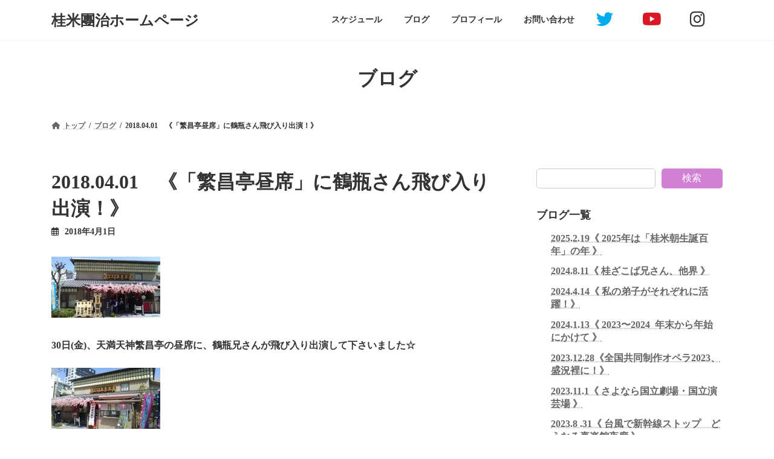

--- FILE ---
content_type: text/html; charset=UTF-8
request_url: https://www.yonedanji.jp/2018-04-01%E3%80%80%E3%80%8A%E3%80%8C%E7%B9%81%E6%98%8C%E4%BA%AD%E6%98%BC%E5%B8%AD%E3%80%8D%E3%81%AB%E9%B6%B4%E7%93%B6%E3%81%95%E3%82%93%E9%A3%9B%E3%81%B3%E5%85%A5%E3%82%8A%E5%87%BA%E6%BC%94%EF%BC%81/
body_size: 69790
content:
<!DOCTYPE html>
<html lang="ja">
<head>
<meta charset="utf-8">
<meta http-equiv="X-UA-Compatible" content="IE=edge">
<meta name="viewport" content="width=device-width, initial-scale=1">

<title>2018.04.01　《「繁昌亭昼席」に鶴瓶さん飛び入り出演！》 | 桂米團治ホームページ</title>
<meta name='robots' content='max-image-preview:large' />
<link rel="alternate" type="application/rss+xml" title="桂米團治ホームページ &raquo; フィード" href="https://www.yonedanji.jp/feed/" />
<link rel="alternate" type="application/rss+xml" title="桂米團治ホームページ &raquo; コメントフィード" href="https://www.yonedanji.jp/comments/feed/" />
<meta name="description" content="30日(金)、天満天神繁昌亭の昼席に、鶴瓶兄さんが飛び入り出演して下さいました☆というのも、今週の繁昌亭昼席は「桂三金、三題噺ウィーク」という趣向で連日お客様が多数お見えになっているのですが、29日(木)の終演後、私がスタッフに「明日も大入かな？」と訊いたところ、「今のところ、30枚しか売れてません」という答えが返ってきたのです。「えっ、なんで？」と、吃驚仰天！色々と訊いたところ、毎年お花見の時期…殊に、年度変わりの頃は来場者数が減るのが通例なのだとか。しかし「前日まで沢山入" /><script type="text/javascript">
window._wpemojiSettings = {"baseUrl":"https:\/\/s.w.org\/images\/core\/emoji\/14.0.0\/72x72\/","ext":".png","svgUrl":"https:\/\/s.w.org\/images\/core\/emoji\/14.0.0\/svg\/","svgExt":".svg","source":{"concatemoji":"https:\/\/www.yonedanji.jp\/wp-includes\/js\/wp-emoji-release.min.js?ver=6.1.9"}};
/*! This file is auto-generated */
!function(e,a,t){var n,r,o,i=a.createElement("canvas"),p=i.getContext&&i.getContext("2d");function s(e,t){var a=String.fromCharCode,e=(p.clearRect(0,0,i.width,i.height),p.fillText(a.apply(this,e),0,0),i.toDataURL());return p.clearRect(0,0,i.width,i.height),p.fillText(a.apply(this,t),0,0),e===i.toDataURL()}function c(e){var t=a.createElement("script");t.src=e,t.defer=t.type="text/javascript",a.getElementsByTagName("head")[0].appendChild(t)}for(o=Array("flag","emoji"),t.supports={everything:!0,everythingExceptFlag:!0},r=0;r<o.length;r++)t.supports[o[r]]=function(e){if(p&&p.fillText)switch(p.textBaseline="top",p.font="600 32px Arial",e){case"flag":return s([127987,65039,8205,9895,65039],[127987,65039,8203,9895,65039])?!1:!s([55356,56826,55356,56819],[55356,56826,8203,55356,56819])&&!s([55356,57332,56128,56423,56128,56418,56128,56421,56128,56430,56128,56423,56128,56447],[55356,57332,8203,56128,56423,8203,56128,56418,8203,56128,56421,8203,56128,56430,8203,56128,56423,8203,56128,56447]);case"emoji":return!s([129777,127995,8205,129778,127999],[129777,127995,8203,129778,127999])}return!1}(o[r]),t.supports.everything=t.supports.everything&&t.supports[o[r]],"flag"!==o[r]&&(t.supports.everythingExceptFlag=t.supports.everythingExceptFlag&&t.supports[o[r]]);t.supports.everythingExceptFlag=t.supports.everythingExceptFlag&&!t.supports.flag,t.DOMReady=!1,t.readyCallback=function(){t.DOMReady=!0},t.supports.everything||(n=function(){t.readyCallback()},a.addEventListener?(a.addEventListener("DOMContentLoaded",n,!1),e.addEventListener("load",n,!1)):(e.attachEvent("onload",n),a.attachEvent("onreadystatechange",function(){"complete"===a.readyState&&t.readyCallback()})),(e=t.source||{}).concatemoji?c(e.concatemoji):e.wpemoji&&e.twemoji&&(c(e.twemoji),c(e.wpemoji)))}(window,document,window._wpemojiSettings);
</script>
<style type="text/css">
img.wp-smiley,
img.emoji {
	display: inline !important;
	border: none !important;
	box-shadow: none !important;
	height: 1em !important;
	width: 1em !important;
	margin: 0 0.07em !important;
	vertical-align: -0.1em !important;
	background: none !important;
	padding: 0 !important;
}
</style>
	<link rel='stylesheet' id='eo-leaflet.js-css' href='https://www.yonedanji.jp/wp-content/plugins/event-organiser/lib/leaflet/leaflet.min.css?ver=1.4.0' type='text/css' media='all' />
<style id='eo-leaflet.js-inline-css' type='text/css'>
.leaflet-popup-close-button{box-shadow:none!important;}
</style>
<link rel='stylesheet' id='vkExUnit_common_style-css' href='https://www.yonedanji.jp/wp-content/plugins/vk-all-in-one-expansion-unit/assets/css/vkExUnit_style.css?ver=9.84.2.0' type='text/css' media='all' />
<style id='vkExUnit_common_style-inline-css' type='text/css'>
:root {--ver_page_top_button_url:url(https://www.yonedanji.jp/wp-content/plugins/vk-all-in-one-expansion-unit/assets/images/to-top-btn-icon.svg);}@font-face {font-weight: normal;font-style: normal;font-family: "vk_sns";src: url("https://www.yonedanji.jp/wp-content/plugins/vk-all-in-one-expansion-unit/inc/sns/icons/fonts/vk_sns.eot?-bq20cj");src: url("https://www.yonedanji.jp/wp-content/plugins/vk-all-in-one-expansion-unit/inc/sns/icons/fonts/vk_sns.eot?#iefix-bq20cj") format("embedded-opentype"),url("https://www.yonedanji.jp/wp-content/plugins/vk-all-in-one-expansion-unit/inc/sns/icons/fonts/vk_sns.woff?-bq20cj") format("woff"),url("https://www.yonedanji.jp/wp-content/plugins/vk-all-in-one-expansion-unit/inc/sns/icons/fonts/vk_sns.ttf?-bq20cj") format("truetype"),url("https://www.yonedanji.jp/wp-content/plugins/vk-all-in-one-expansion-unit/inc/sns/icons/fonts/vk_sns.svg?-bq20cj#vk_sns") format("svg");}
</style>
<link rel='stylesheet' id='wp-block-library-css' href='https://www.yonedanji.jp/wp-includes/css/dist/block-library/style.min.css?ver=6.1.9' type='text/css' media='all' />
<style id='wp-block-library-inline-css' type='text/css'>
.vk-cols--reverse{flex-direction:row-reverse}.vk-cols--hasbtn{margin-bottom:0}.vk-cols--hasbtn>.row>.vk_gridColumn_item,.vk-cols--hasbtn>.wp-block-column{position:relative;padding-bottom:3em;margin-bottom:var(--vk-margin-block-bottom)}.vk-cols--hasbtn>.row>.vk_gridColumn_item>.wp-block-buttons,.vk-cols--hasbtn>.row>.vk_gridColumn_item>.vk_button,.vk-cols--hasbtn>.wp-block-column>.wp-block-buttons,.vk-cols--hasbtn>.wp-block-column>.vk_button{position:absolute;bottom:0;width:100%}.vk-cols--fit.wp-block-columns{gap:0}.vk-cols--fit.wp-block-columns,.vk-cols--fit.wp-block-columns:not(.is-not-stacked-on-mobile){margin-top:0;margin-bottom:0;justify-content:space-between}.vk-cols--fit.wp-block-columns>.wp-block-column *:last-child,.vk-cols--fit.wp-block-columns:not(.is-not-stacked-on-mobile)>.wp-block-column *:last-child{margin-bottom:0}.vk-cols--fit.wp-block-columns>.wp-block-column>.wp-block-cover,.vk-cols--fit.wp-block-columns:not(.is-not-stacked-on-mobile)>.wp-block-column>.wp-block-cover{margin-top:0}.vk-cols--fit.wp-block-columns.has-background,.vk-cols--fit.wp-block-columns:not(.is-not-stacked-on-mobile).has-background{padding:0}@media(max-width: 599px){.vk-cols--fit.wp-block-columns:not(.has-background)>.wp-block-column:not(.has-background),.vk-cols--fit.wp-block-columns:not(.is-not-stacked-on-mobile):not(.has-background)>.wp-block-column:not(.has-background){padding-left:0 !important;padding-right:0 !important}}@media(min-width: 782px){.vk-cols--fit.wp-block-columns .block-editor-block-list__block.wp-block-column:not(:first-child),.vk-cols--fit.wp-block-columns>.wp-block-column:not(:first-child),.vk-cols--fit.wp-block-columns:not(.is-not-stacked-on-mobile) .block-editor-block-list__block.wp-block-column:not(:first-child),.vk-cols--fit.wp-block-columns:not(.is-not-stacked-on-mobile)>.wp-block-column:not(:first-child){margin-left:0}}@media(min-width: 600px)and (max-width: 781px){.vk-cols--fit.wp-block-columns .wp-block-column:nth-child(2n),.vk-cols--fit.wp-block-columns:not(.is-not-stacked-on-mobile) .wp-block-column:nth-child(2n){margin-left:0}.vk-cols--fit.wp-block-columns .wp-block-column:not(:only-child),.vk-cols--fit.wp-block-columns:not(.is-not-stacked-on-mobile) .wp-block-column:not(:only-child){flex-basis:50% !important}}.vk-cols--fit--gap1.wp-block-columns{gap:1px}@media(min-width: 600px)and (max-width: 781px){.vk-cols--fit--gap1.wp-block-columns .wp-block-column:not(:only-child){flex-basis:calc(50% - 1px) !important}}.vk-cols--fit.vk-cols--grid>.block-editor-block-list__block,.vk-cols--fit.vk-cols--grid>.wp-block-column,.vk-cols--fit.vk-cols--grid:not(.is-not-stacked-on-mobile)>.block-editor-block-list__block,.vk-cols--fit.vk-cols--grid:not(.is-not-stacked-on-mobile)>.wp-block-column{flex-basis:50%;box-sizing:border-box}@media(max-width: 599px){.vk-cols--fit.vk-cols--grid.vk-cols--grid--alignfull>.wp-block-column:nth-child(2)>.wp-block-cover,.vk-cols--fit.vk-cols--grid:not(.is-not-stacked-on-mobile).vk-cols--grid--alignfull>.wp-block-column:nth-child(2)>.wp-block-cover{width:100vw;margin-right:calc((100% - 100vw)/2);margin-left:calc((100% - 100vw)/2)}}@media(min-width: 600px){.vk-cols--fit.vk-cols--grid.vk-cols--grid--alignfull>.wp-block-column:nth-child(2)>.wp-block-cover,.vk-cols--fit.vk-cols--grid:not(.is-not-stacked-on-mobile).vk-cols--grid--alignfull>.wp-block-column:nth-child(2)>.wp-block-cover{margin-right:calc(100% - 50vw);width:50vw}}@media(min-width: 600px){.vk-cols--fit.vk-cols--grid.vk-cols--grid--alignfull.vk-cols--reverse>.wp-block-column,.vk-cols--fit.vk-cols--grid:not(.is-not-stacked-on-mobile).vk-cols--grid--alignfull.vk-cols--reverse>.wp-block-column{margin-left:0;margin-right:0}.vk-cols--fit.vk-cols--grid.vk-cols--grid--alignfull.vk-cols--reverse>.wp-block-column:nth-child(2)>.wp-block-cover,.vk-cols--fit.vk-cols--grid:not(.is-not-stacked-on-mobile).vk-cols--grid--alignfull.vk-cols--reverse>.wp-block-column:nth-child(2)>.wp-block-cover{margin-left:calc(100% - 50vw)}}.vk-cols--menu h2,.vk-cols--menu h3,.vk-cols--menu h4,.vk-cols--menu h5{margin-bottom:.2em;text-shadow:#000 0 0 10px}.vk-cols--menu h2:first-child,.vk-cols--menu h3:first-child,.vk-cols--menu h4:first-child,.vk-cols--menu h5:first-child{margin-top:0}.vk-cols--menu p{margin-bottom:1rem;text-shadow:#000 0 0 10px}.vk-cols--menu .wp-block-cover__inner-container:last-child{margin-bottom:0}.vk-cols--fitbnrs .wp-block-column .wp-block-cover:hover img{filter:unset}.vk-cols--fitbnrs .wp-block-column .wp-block-cover:hover{background-color:unset}.vk-cols--fitbnrs .wp-block-column .wp-block-cover:hover .wp-block-cover__image-background{filter:unset !important}.vk-cols--fitbnrs .wp-block-cover__inner-container{position:absolute;height:100%;width:100%}.vk-cols--fitbnrs .vk_button{height:100%;margin:0}.vk-cols--fitbnrs .vk_button .vk_button_btn,.vk-cols--fitbnrs .vk_button .btn{height:100%;width:100%;border:none;box-shadow:none;background-color:unset !important;transition:unset}.vk-cols--fitbnrs .vk_button .vk_button_btn:hover,.vk-cols--fitbnrs .vk_button .btn:hover{transition:unset}.vk-cols--fitbnrs .vk_button .vk_button_btn:after,.vk-cols--fitbnrs .vk_button .btn:after{border:none}.vk-cols--fitbnrs .vk_button .vk_button_link_txt{width:100%;position:absolute;top:50%;left:50%;transform:translateY(-50%) translateX(-50%);font-size:2rem;text-shadow:#000 0 0 10px}.vk-cols--fitbnrs .vk_button .vk_button_link_subCaption{width:100%;position:absolute;top:calc(50% + 2.2em);left:50%;transform:translateY(-50%) translateX(-50%);text-shadow:#000 0 0 10px}@media(min-width: 992px){.vk-cols--media.wp-block-columns{gap:3rem}}.vk-fit-map iframe{position:relative;margin-bottom:0;display:block;max-height:400px;width:100vw}.vk-fit-map.alignfull div[class*=__inner-container],.vk-fit-map.alignwide div[class*=__inner-container]{max-width:100%}:root{--vk-color-th-bg-bright: rgba( 0, 0, 0, 0.05 )}.vk-table--th--width25 :where(tr>*:first-child){width:25%}.vk-table--th--width30 :where(tr>*:first-child){width:30%}.vk-table--th--width35 :where(tr>*:first-child){width:35%}.vk-table--th--width40 :where(tr>*:first-child){width:40%}.vk-table--th--bg-bright :where(tr>*:first-child){background-color:var(--vk-color-th-bg-bright)}@media(max-width: 599px){.vk-table--mobile-block :is(th,td){width:100%;display:block;border-top:none}}.vk-table--width--th25 :where(tr>*:first-child){width:25%}.vk-table--width--th30 :where(tr>*:first-child){width:30%}.vk-table--width--th35 :where(tr>*:first-child){width:35%}.vk-table--width--th40 :where(tr>*:first-child){width:40%}.no-margin{margin:0}@media(max-width: 599px){.wp-block-image.vk-aligncenter--mobile>.alignright{float:none;margin-left:auto;margin-right:auto}.vk-no-padding-horizontal--mobile{padding-left:0 !important;padding-right:0 !important}}
/* VK Color Palettes */:root{ --wp--preset--color--vk-color-primary:#d081d3}/* --vk-color-primary is deprecated. */:root{ --vk-color-primary: var(--wp--preset--color--vk-color-primary);}:root{ --wp--preset--color--vk-color-primary-dark:#a667a8}/* --vk-color-primary-dark is deprecated. */:root{ --vk-color-primary-dark: var(--wp--preset--color--vk-color-primary-dark);}:root{ --wp--preset--color--vk-color-primary-vivid:#e48de8}/* --vk-color-primary-vivid is deprecated. */:root{ --vk-color-primary-vivid: var(--wp--preset--color--vk-color-primary-vivid);}:root{ --wp--preset--color--vk-color-custom-1:#d081d3}/* --vk-color-custom-1 is deprecated. */:root{ --vk-color-custom-1: var(--wp--preset--color--vk-color-custom-1);}
</style>
<link rel='stylesheet' id='classic-theme-styles-css' href='https://www.yonedanji.jp/wp-includes/css/classic-themes.min.css?ver=1' type='text/css' media='all' />
<style id='global-styles-inline-css' type='text/css'>
body{--wp--preset--color--black: #000000;--wp--preset--color--cyan-bluish-gray: #abb8c3;--wp--preset--color--white: #ffffff;--wp--preset--color--pale-pink: #f78da7;--wp--preset--color--vivid-red: #cf2e2e;--wp--preset--color--luminous-vivid-orange: #ff6900;--wp--preset--color--luminous-vivid-amber: #fcb900;--wp--preset--color--light-green-cyan: #7bdcb5;--wp--preset--color--vivid-green-cyan: #00d084;--wp--preset--color--pale-cyan-blue: #8ed1fc;--wp--preset--color--vivid-cyan-blue: #0693e3;--wp--preset--color--vivid-purple: #9b51e0;--wp--preset--color--vk-color-primary: #d081d3;--wp--preset--color--vk-color-primary-dark: #a667a8;--wp--preset--color--vk-color-primary-vivid: #e48de8;--wp--preset--color--vk-color-custom-1: #d081d3;--wp--preset--gradient--vivid-cyan-blue-to-vivid-purple: linear-gradient(135deg,rgba(6,147,227,1) 0%,rgb(155,81,224) 100%);--wp--preset--gradient--light-green-cyan-to-vivid-green-cyan: linear-gradient(135deg,rgb(122,220,180) 0%,rgb(0,208,130) 100%);--wp--preset--gradient--luminous-vivid-amber-to-luminous-vivid-orange: linear-gradient(135deg,rgba(252,185,0,1) 0%,rgba(255,105,0,1) 100%);--wp--preset--gradient--luminous-vivid-orange-to-vivid-red: linear-gradient(135deg,rgba(255,105,0,1) 0%,rgb(207,46,46) 100%);--wp--preset--gradient--very-light-gray-to-cyan-bluish-gray: linear-gradient(135deg,rgb(238,238,238) 0%,rgb(169,184,195) 100%);--wp--preset--gradient--cool-to-warm-spectrum: linear-gradient(135deg,rgb(74,234,220) 0%,rgb(151,120,209) 20%,rgb(207,42,186) 40%,rgb(238,44,130) 60%,rgb(251,105,98) 80%,rgb(254,248,76) 100%);--wp--preset--gradient--blush-light-purple: linear-gradient(135deg,rgb(255,206,236) 0%,rgb(152,150,240) 100%);--wp--preset--gradient--blush-bordeaux: linear-gradient(135deg,rgb(254,205,165) 0%,rgb(254,45,45) 50%,rgb(107,0,62) 100%);--wp--preset--gradient--luminous-dusk: linear-gradient(135deg,rgb(255,203,112) 0%,rgb(199,81,192) 50%,rgb(65,88,208) 100%);--wp--preset--gradient--pale-ocean: linear-gradient(135deg,rgb(255,245,203) 0%,rgb(182,227,212) 50%,rgb(51,167,181) 100%);--wp--preset--gradient--electric-grass: linear-gradient(135deg,rgb(202,248,128) 0%,rgb(113,206,126) 100%);--wp--preset--gradient--midnight: linear-gradient(135deg,rgb(2,3,129) 0%,rgb(40,116,252) 100%);--wp--preset--gradient--vivid-green-cyan-to-vivid-cyan-blue: linear-gradient(135deg,rgba(0,208,132,1) 0%,rgba(6,147,227,1) 100%);--wp--preset--duotone--dark-grayscale: url('#wp-duotone-dark-grayscale');--wp--preset--duotone--grayscale: url('#wp-duotone-grayscale');--wp--preset--duotone--purple-yellow: url('#wp-duotone-purple-yellow');--wp--preset--duotone--blue-red: url('#wp-duotone-blue-red');--wp--preset--duotone--midnight: url('#wp-duotone-midnight');--wp--preset--duotone--magenta-yellow: url('#wp-duotone-magenta-yellow');--wp--preset--duotone--purple-green: url('#wp-duotone-purple-green');--wp--preset--duotone--blue-orange: url('#wp-duotone-blue-orange');--wp--preset--font-size--small: 14px;--wp--preset--font-size--medium: 20px;--wp--preset--font-size--large: 24px;--wp--preset--font-size--x-large: 42px;--wp--preset--font-size--regular: 16px;--wp--preset--font-size--huge: 36px;--wp--preset--spacing--20: 0.44rem;--wp--preset--spacing--30: 0.67rem;--wp--preset--spacing--40: 1rem;--wp--preset--spacing--50: 1.5rem;--wp--preset--spacing--60: 2.25rem;--wp--preset--spacing--70: 3.38rem;--wp--preset--spacing--80: 5.06rem;}:where(.is-layout-flex){gap: 0.5em;}body .is-layout-flow > .alignleft{float: left;margin-inline-start: 0;margin-inline-end: 2em;}body .is-layout-flow > .alignright{float: right;margin-inline-start: 2em;margin-inline-end: 0;}body .is-layout-flow > .aligncenter{margin-left: auto !important;margin-right: auto !important;}body .is-layout-constrained > .alignleft{float: left;margin-inline-start: 0;margin-inline-end: 2em;}body .is-layout-constrained > .alignright{float: right;margin-inline-start: 2em;margin-inline-end: 0;}body .is-layout-constrained > .aligncenter{margin-left: auto !important;margin-right: auto !important;}body .is-layout-constrained > :where(:not(.alignleft):not(.alignright):not(.alignfull)){max-width: var(--wp--style--global--content-size);margin-left: auto !important;margin-right: auto !important;}body .is-layout-constrained > .alignwide{max-width: var(--wp--style--global--wide-size);}body .is-layout-flex{display: flex;}body .is-layout-flex{flex-wrap: wrap;align-items: center;}body .is-layout-flex > *{margin: 0;}:where(.wp-block-columns.is-layout-flex){gap: 2em;}.has-black-color{color: var(--wp--preset--color--black) !important;}.has-cyan-bluish-gray-color{color: var(--wp--preset--color--cyan-bluish-gray) !important;}.has-white-color{color: var(--wp--preset--color--white) !important;}.has-pale-pink-color{color: var(--wp--preset--color--pale-pink) !important;}.has-vivid-red-color{color: var(--wp--preset--color--vivid-red) !important;}.has-luminous-vivid-orange-color{color: var(--wp--preset--color--luminous-vivid-orange) !important;}.has-luminous-vivid-amber-color{color: var(--wp--preset--color--luminous-vivid-amber) !important;}.has-light-green-cyan-color{color: var(--wp--preset--color--light-green-cyan) !important;}.has-vivid-green-cyan-color{color: var(--wp--preset--color--vivid-green-cyan) !important;}.has-pale-cyan-blue-color{color: var(--wp--preset--color--pale-cyan-blue) !important;}.has-vivid-cyan-blue-color{color: var(--wp--preset--color--vivid-cyan-blue) !important;}.has-vivid-purple-color{color: var(--wp--preset--color--vivid-purple) !important;}.has-vk-color-primary-color{color: var(--wp--preset--color--vk-color-primary) !important;}.has-vk-color-primary-dark-color{color: var(--wp--preset--color--vk-color-primary-dark) !important;}.has-vk-color-primary-vivid-color{color: var(--wp--preset--color--vk-color-primary-vivid) !important;}.has-vk-color-custom-1-color{color: var(--wp--preset--color--vk-color-custom-1) !important;}.has-black-background-color{background-color: var(--wp--preset--color--black) !important;}.has-cyan-bluish-gray-background-color{background-color: var(--wp--preset--color--cyan-bluish-gray) !important;}.has-white-background-color{background-color: var(--wp--preset--color--white) !important;}.has-pale-pink-background-color{background-color: var(--wp--preset--color--pale-pink) !important;}.has-vivid-red-background-color{background-color: var(--wp--preset--color--vivid-red) !important;}.has-luminous-vivid-orange-background-color{background-color: var(--wp--preset--color--luminous-vivid-orange) !important;}.has-luminous-vivid-amber-background-color{background-color: var(--wp--preset--color--luminous-vivid-amber) !important;}.has-light-green-cyan-background-color{background-color: var(--wp--preset--color--light-green-cyan) !important;}.has-vivid-green-cyan-background-color{background-color: var(--wp--preset--color--vivid-green-cyan) !important;}.has-pale-cyan-blue-background-color{background-color: var(--wp--preset--color--pale-cyan-blue) !important;}.has-vivid-cyan-blue-background-color{background-color: var(--wp--preset--color--vivid-cyan-blue) !important;}.has-vivid-purple-background-color{background-color: var(--wp--preset--color--vivid-purple) !important;}.has-vk-color-primary-background-color{background-color: var(--wp--preset--color--vk-color-primary) !important;}.has-vk-color-primary-dark-background-color{background-color: var(--wp--preset--color--vk-color-primary-dark) !important;}.has-vk-color-primary-vivid-background-color{background-color: var(--wp--preset--color--vk-color-primary-vivid) !important;}.has-vk-color-custom-1-background-color{background-color: var(--wp--preset--color--vk-color-custom-1) !important;}.has-black-border-color{border-color: var(--wp--preset--color--black) !important;}.has-cyan-bluish-gray-border-color{border-color: var(--wp--preset--color--cyan-bluish-gray) !important;}.has-white-border-color{border-color: var(--wp--preset--color--white) !important;}.has-pale-pink-border-color{border-color: var(--wp--preset--color--pale-pink) !important;}.has-vivid-red-border-color{border-color: var(--wp--preset--color--vivid-red) !important;}.has-luminous-vivid-orange-border-color{border-color: var(--wp--preset--color--luminous-vivid-orange) !important;}.has-luminous-vivid-amber-border-color{border-color: var(--wp--preset--color--luminous-vivid-amber) !important;}.has-light-green-cyan-border-color{border-color: var(--wp--preset--color--light-green-cyan) !important;}.has-vivid-green-cyan-border-color{border-color: var(--wp--preset--color--vivid-green-cyan) !important;}.has-pale-cyan-blue-border-color{border-color: var(--wp--preset--color--pale-cyan-blue) !important;}.has-vivid-cyan-blue-border-color{border-color: var(--wp--preset--color--vivid-cyan-blue) !important;}.has-vivid-purple-border-color{border-color: var(--wp--preset--color--vivid-purple) !important;}.has-vk-color-primary-border-color{border-color: var(--wp--preset--color--vk-color-primary) !important;}.has-vk-color-primary-dark-border-color{border-color: var(--wp--preset--color--vk-color-primary-dark) !important;}.has-vk-color-primary-vivid-border-color{border-color: var(--wp--preset--color--vk-color-primary-vivid) !important;}.has-vk-color-custom-1-border-color{border-color: var(--wp--preset--color--vk-color-custom-1) !important;}.has-vivid-cyan-blue-to-vivid-purple-gradient-background{background: var(--wp--preset--gradient--vivid-cyan-blue-to-vivid-purple) !important;}.has-light-green-cyan-to-vivid-green-cyan-gradient-background{background: var(--wp--preset--gradient--light-green-cyan-to-vivid-green-cyan) !important;}.has-luminous-vivid-amber-to-luminous-vivid-orange-gradient-background{background: var(--wp--preset--gradient--luminous-vivid-amber-to-luminous-vivid-orange) !important;}.has-luminous-vivid-orange-to-vivid-red-gradient-background{background: var(--wp--preset--gradient--luminous-vivid-orange-to-vivid-red) !important;}.has-very-light-gray-to-cyan-bluish-gray-gradient-background{background: var(--wp--preset--gradient--very-light-gray-to-cyan-bluish-gray) !important;}.has-cool-to-warm-spectrum-gradient-background{background: var(--wp--preset--gradient--cool-to-warm-spectrum) !important;}.has-blush-light-purple-gradient-background{background: var(--wp--preset--gradient--blush-light-purple) !important;}.has-blush-bordeaux-gradient-background{background: var(--wp--preset--gradient--blush-bordeaux) !important;}.has-luminous-dusk-gradient-background{background: var(--wp--preset--gradient--luminous-dusk) !important;}.has-pale-ocean-gradient-background{background: var(--wp--preset--gradient--pale-ocean) !important;}.has-electric-grass-gradient-background{background: var(--wp--preset--gradient--electric-grass) !important;}.has-midnight-gradient-background{background: var(--wp--preset--gradient--midnight) !important;}.has-small-font-size{font-size: var(--wp--preset--font-size--small) !important;}.has-medium-font-size{font-size: var(--wp--preset--font-size--medium) !important;}.has-large-font-size{font-size: var(--wp--preset--font-size--large) !important;}.has-x-large-font-size{font-size: var(--wp--preset--font-size--x-large) !important;}
.wp-block-navigation a:where(:not(.wp-element-button)){color: inherit;}
:where(.wp-block-columns.is-layout-flex){gap: 2em;}
.wp-block-pullquote{font-size: 1.5em;line-height: 1.6;}
</style>
<link rel='stylesheet' id='contact-form-7-css' href='https://www.yonedanji.jp/wp-content/plugins/contact-form-7/includes/css/styles.css?ver=5.7' type='text/css' media='all' />
<link rel='stylesheet' id='veu-cta-css' href='https://www.yonedanji.jp/wp-content/plugins/vk-all-in-one-expansion-unit/inc/call-to-action/package/css/style.css?ver=9.84.2.0' type='text/css' media='all' />
<link rel='stylesheet' id='vk-swiper-style-css' href='https://www.yonedanji.jp/wp-content/plugins/vk-blocks/inc/vk-swiper/package/assets/css/swiper-bundle.min.css?ver=6.8.0' type='text/css' media='all' />
<link rel='stylesheet' id='lightning-common-style-css' href='https://www.yonedanji.jp/wp-content/themes/lightning/_g3/assets/css/style.css?ver=15.2.1' type='text/css' media='all' />
<style id='lightning-common-style-inline-css' type='text/css'>
/* Lightning */:root {--vk-color-primary:#d081d3;--vk-color-primary-dark:#a667a8;--vk-color-primary-vivid:#e48de8;--g_nav_main_acc_icon_open_url:url(https://www.yonedanji.jp/wp-content/themes/lightning/_g3/inc/vk-mobile-nav/package/images/vk-menu-acc-icon-open-black.svg);--g_nav_main_acc_icon_close_url: url(https://www.yonedanji.jp/wp-content/themes/lightning/_g3/inc/vk-mobile-nav/package/images/vk-menu-close-black.svg);--g_nav_sub_acc_icon_open_url: url(https://www.yonedanji.jp/wp-content/themes/lightning/_g3/inc/vk-mobile-nav/package/images/vk-menu-acc-icon-open-white.svg);--g_nav_sub_acc_icon_close_url: url(https://www.yonedanji.jp/wp-content/themes/lightning/_g3/inc/vk-mobile-nav/package/images/vk-menu-close-white.svg);}
html{scroll-padding-top:var(--vk-size-admin-bar);}
/* vk-mobile-nav */:root {--vk-mobile-nav-menu-btn-bg-src: url("https://www.yonedanji.jp/wp-content/themes/lightning/_g3/inc/vk-mobile-nav/package/images/vk-menu-btn-black.svg");--vk-mobile-nav-menu-btn-close-bg-src: url("https://www.yonedanji.jp/wp-content/themes/lightning/_g3/inc/vk-mobile-nav/package/images/vk-menu-close-black.svg");--vk-menu-acc-icon-open-black-bg-src: url("https://www.yonedanji.jp/wp-content/themes/lightning/_g3/inc/vk-mobile-nav/package/images/vk-menu-acc-icon-open-black.svg");--vk-menu-acc-icon-open-white-bg-src: url("https://www.yonedanji.jp/wp-content/themes/lightning/_g3/inc/vk-mobile-nav/package/images/vk-menu-acc-icon-open-white.svg");--vk-menu-acc-icon-close-black-bg-src: url("https://www.yonedanji.jp/wp-content/themes/lightning/_g3/inc/vk-mobile-nav/package/images/vk-menu-close-black.svg");--vk-menu-acc-icon-close-white-bg-src: url("https://www.yonedanji.jp/wp-content/themes/lightning/_g3/inc/vk-mobile-nav/package/images/vk-menu-close-white.svg");}
</style>
<link rel='stylesheet' id='lightning-design-style-css' href='https://www.yonedanji.jp/wp-content/themes/lightning/_g3/design-skin/plain/css/style.css?ver=15.2.1' type='text/css' media='all' />
<style id='lightning-design-style-inline-css' type='text/css'>
.tagcloud a:before { font-family: "Font Awesome 5 Free";content: "\f02b";font-weight: bold; }
</style>
<link rel='stylesheet' id='vk-blog-card-css' href='https://www.yonedanji.jp/wp-content/themes/lightning/_g3/inc/vk-wp-oembed-blog-card/package/css/blog-card.css?ver=6.1.9' type='text/css' media='all' />
<link rel='stylesheet' id='vk-blocks-build-css-css' href='https://www.yonedanji.jp/wp-content/plugins/vk-blocks/build/block-build.css?ver=1.47.1.0' type='text/css' media='all' />
<style id='vk-blocks-build-css-inline-css' type='text/css'>
:root {--vk_flow-arrow: url(https://www.yonedanji.jp/wp-content/plugins/vk-blocks/inc/vk-blocks/images/arrow_bottom.svg);--vk_image-mask-wave01: url(https://www.yonedanji.jp/wp-content/plugins/vk-blocks/inc/vk-blocks/images/wave01.svg);--vk_image-mask-wave02: url(https://www.yonedanji.jp/wp-content/plugins/vk-blocks/inc/vk-blocks/images/wave02.svg);--vk_image-mask-wave03: url(https://www.yonedanji.jp/wp-content/plugins/vk-blocks/inc/vk-blocks/images/wave03.svg);--vk_image-mask-wave04: url(https://www.yonedanji.jp/wp-content/plugins/vk-blocks/inc/vk-blocks/images/wave04.svg);}

	:root {

		--vk-balloon-border-width:1px;

		--vk-balloon-speech-offset:-12px;
	}
	
</style>
<link rel='stylesheet' id='lightning-theme-style-css' href='https://www.yonedanji.jp/wp-content/themes/lightning/style.css?ver=15.2.1' type='text/css' media='all' />
<link rel='stylesheet' id='vk-font-awesome-css' href='https://www.yonedanji.jp/wp-content/themes/lightning/vendor/vektor-inc/font-awesome-versions/src/versions/6/css/all.min.css?ver=6.1.0' type='text/css' media='all' />
<link rel="https://api.w.org/" href="https://www.yonedanji.jp/wp-json/" /><link rel="alternate" type="application/json" href="https://www.yonedanji.jp/wp-json/wp/v2/posts/23446" /><link rel="EditURI" type="application/rsd+xml" title="RSD" href="https://www.yonedanji.jp/xmlrpc.php?rsd" />
<link rel="wlwmanifest" type="application/wlwmanifest+xml" href="https://www.yonedanji.jp/wp-includes/wlwmanifest.xml" />
<meta name="generator" content="WordPress 6.1.9" />
<link rel="canonical" href="https://www.yonedanji.jp/2018-04-01%e3%80%80%e3%80%8a%e3%80%8c%e7%b9%81%e6%98%8c%e4%ba%ad%e6%98%bc%e5%b8%ad%e3%80%8d%e3%81%ab%e9%b6%b4%e7%93%b6%e3%81%95%e3%82%93%e9%a3%9b%e3%81%b3%e5%85%a5%e3%82%8a%e5%87%ba%e6%bc%94%ef%bc%81/" />
<link rel='shortlink' href='https://www.yonedanji.jp/?p=23446' />
<link rel="alternate" type="application/json+oembed" href="https://www.yonedanji.jp/wp-json/oembed/1.0/embed?url=https%3A%2F%2Fwww.yonedanji.jp%2F2018-04-01%25e3%2580%2580%25e3%2580%258a%25e3%2580%258c%25e7%25b9%2581%25e6%2598%258c%25e4%25ba%25ad%25e6%2598%25bc%25e5%25b8%25ad%25e3%2580%258d%25e3%2581%25ab%25e9%25b6%25b4%25e7%2593%25b6%25e3%2581%2595%25e3%2582%2593%25e9%25a3%259b%25e3%2581%25b3%25e5%2585%25a5%25e3%2582%258a%25e5%2587%25ba%25e6%25bc%2594%25ef%25bc%2581%2F" />
<link rel="alternate" type="text/xml+oembed" href="https://www.yonedanji.jp/wp-json/oembed/1.0/embed?url=https%3A%2F%2Fwww.yonedanji.jp%2F2018-04-01%25e3%2580%2580%25e3%2580%258a%25e3%2580%258c%25e7%25b9%2581%25e6%2598%258c%25e4%25ba%25ad%25e6%2598%25bc%25e5%25b8%25ad%25e3%2580%258d%25e3%2581%25ab%25e9%25b6%25b4%25e7%2593%25b6%25e3%2581%2595%25e3%2582%2593%25e9%25a3%259b%25e3%2581%25b3%25e5%2585%25a5%25e3%2582%258a%25e5%2587%25ba%25e6%25bc%2594%25ef%25bc%2581%2F&#038;format=xml" />
		<style type="text/css" id="wp-custom-css">
			.site-footer-copyright p:nth-child(2) {
    display:none;
}

ul {
  list-style-type: none!important;
}

.entry-meta-item-author { display: none; }

.entry-meta-item-updated { display: none; }		</style>
			<!-- Fonts Plugin CSS - https://fontsplugin.com/ -->
	<style>
		:root {
--font-base: Georgia, Times, Times New Roman, serif;
}
body, #content, .entry-content, .post-content, .page-content, .post-excerpt, .entry-summary, .entry-excerpt, .widget-area, .widget, .sidebar, #sidebar, footer, .footer, #footer, .site-footer {
font-family: Georgia, Times, Times New Roman, serif;
font-style: normal;
font-weight: 700;
 }
	</style>
	<!-- Fonts Plugin CSS -->
	<!-- [ VK All in One Expansion Unit Article Structure Data ] --><script type="application/ld+json">{"@context":"https://schema.org/","@type":"Article","headline":"2018.04.01　《「繁昌亭昼席」に鶴瓶さん飛び入り出演！》","image":false,"datePublished":"2018-04-01T22:44:37+09:00","dateModified":"2018-04-01T22:44:37+09:00","author":{"@type":"organization","name":"米團治","url":"https://www.yonedanji.jp/","sameAs":""}}</script><!-- [ / VK All in One Expansion Unit Article Structure Data ] --></head>
<body data-rsssl=1 class="post-template-default single single-post postid-23446 single-format-standard wp-embed-responsive post-name-2018-04-01%e3%80%80%e3%80%8a%e3%80%8c%e7%b9%81%e6%98%8c%e4%ba%ad%e6%98%bc%e5%b8%ad%e3%80%8d%e3%81%ab%e9%b6%b4%e7%93%b6%e3%81%95%e3%82%93%e9%a3%9b%e3%81%b3%e5%85%a5%e3%82%8a%e5%87%ba%e6%bc%94%ef%bc%81 post-type-post vk-blocks sidebar-fix sidebar-fix-priority-top device-pc fa_v6_css">
<a class="skip-link screen-reader-text" href="#main">コンテンツへスキップ</a>
<a class="skip-link screen-reader-text" href="#vk-mobile-nav">ナビゲーションに移動</a>
<svg xmlns="http://www.w3.org/2000/svg" viewBox="0 0 0 0" width="0" height="0" focusable="false" role="none" style="visibility: hidden; position: absolute; left: -9999px; overflow: hidden;" ><defs><filter id="wp-duotone-dark-grayscale"><feColorMatrix color-interpolation-filters="sRGB" type="matrix" values=" .299 .587 .114 0 0 .299 .587 .114 0 0 .299 .587 .114 0 0 .299 .587 .114 0 0 " /><feComponentTransfer color-interpolation-filters="sRGB" ><feFuncR type="table" tableValues="0 0.49803921568627" /><feFuncG type="table" tableValues="0 0.49803921568627" /><feFuncB type="table" tableValues="0 0.49803921568627" /><feFuncA type="table" tableValues="1 1" /></feComponentTransfer><feComposite in2="SourceGraphic" operator="in" /></filter></defs></svg><svg xmlns="http://www.w3.org/2000/svg" viewBox="0 0 0 0" width="0" height="0" focusable="false" role="none" style="visibility: hidden; position: absolute; left: -9999px; overflow: hidden;" ><defs><filter id="wp-duotone-grayscale"><feColorMatrix color-interpolation-filters="sRGB" type="matrix" values=" .299 .587 .114 0 0 .299 .587 .114 0 0 .299 .587 .114 0 0 .299 .587 .114 0 0 " /><feComponentTransfer color-interpolation-filters="sRGB" ><feFuncR type="table" tableValues="0 1" /><feFuncG type="table" tableValues="0 1" /><feFuncB type="table" tableValues="0 1" /><feFuncA type="table" tableValues="1 1" /></feComponentTransfer><feComposite in2="SourceGraphic" operator="in" /></filter></defs></svg><svg xmlns="http://www.w3.org/2000/svg" viewBox="0 0 0 0" width="0" height="0" focusable="false" role="none" style="visibility: hidden; position: absolute; left: -9999px; overflow: hidden;" ><defs><filter id="wp-duotone-purple-yellow"><feColorMatrix color-interpolation-filters="sRGB" type="matrix" values=" .299 .587 .114 0 0 .299 .587 .114 0 0 .299 .587 .114 0 0 .299 .587 .114 0 0 " /><feComponentTransfer color-interpolation-filters="sRGB" ><feFuncR type="table" tableValues="0.54901960784314 0.98823529411765" /><feFuncG type="table" tableValues="0 1" /><feFuncB type="table" tableValues="0.71764705882353 0.25490196078431" /><feFuncA type="table" tableValues="1 1" /></feComponentTransfer><feComposite in2="SourceGraphic" operator="in" /></filter></defs></svg><svg xmlns="http://www.w3.org/2000/svg" viewBox="0 0 0 0" width="0" height="0" focusable="false" role="none" style="visibility: hidden; position: absolute; left: -9999px; overflow: hidden;" ><defs><filter id="wp-duotone-blue-red"><feColorMatrix color-interpolation-filters="sRGB" type="matrix" values=" .299 .587 .114 0 0 .299 .587 .114 0 0 .299 .587 .114 0 0 .299 .587 .114 0 0 " /><feComponentTransfer color-interpolation-filters="sRGB" ><feFuncR type="table" tableValues="0 1" /><feFuncG type="table" tableValues="0 0.27843137254902" /><feFuncB type="table" tableValues="0.5921568627451 0.27843137254902" /><feFuncA type="table" tableValues="1 1" /></feComponentTransfer><feComposite in2="SourceGraphic" operator="in" /></filter></defs></svg><svg xmlns="http://www.w3.org/2000/svg" viewBox="0 0 0 0" width="0" height="0" focusable="false" role="none" style="visibility: hidden; position: absolute; left: -9999px; overflow: hidden;" ><defs><filter id="wp-duotone-midnight"><feColorMatrix color-interpolation-filters="sRGB" type="matrix" values=" .299 .587 .114 0 0 .299 .587 .114 0 0 .299 .587 .114 0 0 .299 .587 .114 0 0 " /><feComponentTransfer color-interpolation-filters="sRGB" ><feFuncR type="table" tableValues="0 0" /><feFuncG type="table" tableValues="0 0.64705882352941" /><feFuncB type="table" tableValues="0 1" /><feFuncA type="table" tableValues="1 1" /></feComponentTransfer><feComposite in2="SourceGraphic" operator="in" /></filter></defs></svg><svg xmlns="http://www.w3.org/2000/svg" viewBox="0 0 0 0" width="0" height="0" focusable="false" role="none" style="visibility: hidden; position: absolute; left: -9999px; overflow: hidden;" ><defs><filter id="wp-duotone-magenta-yellow"><feColorMatrix color-interpolation-filters="sRGB" type="matrix" values=" .299 .587 .114 0 0 .299 .587 .114 0 0 .299 .587 .114 0 0 .299 .587 .114 0 0 " /><feComponentTransfer color-interpolation-filters="sRGB" ><feFuncR type="table" tableValues="0.78039215686275 1" /><feFuncG type="table" tableValues="0 0.94901960784314" /><feFuncB type="table" tableValues="0.35294117647059 0.47058823529412" /><feFuncA type="table" tableValues="1 1" /></feComponentTransfer><feComposite in2="SourceGraphic" operator="in" /></filter></defs></svg><svg xmlns="http://www.w3.org/2000/svg" viewBox="0 0 0 0" width="0" height="0" focusable="false" role="none" style="visibility: hidden; position: absolute; left: -9999px; overflow: hidden;" ><defs><filter id="wp-duotone-purple-green"><feColorMatrix color-interpolation-filters="sRGB" type="matrix" values=" .299 .587 .114 0 0 .299 .587 .114 0 0 .299 .587 .114 0 0 .299 .587 .114 0 0 " /><feComponentTransfer color-interpolation-filters="sRGB" ><feFuncR type="table" tableValues="0.65098039215686 0.40392156862745" /><feFuncG type="table" tableValues="0 1" /><feFuncB type="table" tableValues="0.44705882352941 0.4" /><feFuncA type="table" tableValues="1 1" /></feComponentTransfer><feComposite in2="SourceGraphic" operator="in" /></filter></defs></svg><svg xmlns="http://www.w3.org/2000/svg" viewBox="0 0 0 0" width="0" height="0" focusable="false" role="none" style="visibility: hidden; position: absolute; left: -9999px; overflow: hidden;" ><defs><filter id="wp-duotone-blue-orange"><feColorMatrix color-interpolation-filters="sRGB" type="matrix" values=" .299 .587 .114 0 0 .299 .587 .114 0 0 .299 .587 .114 0 0 .299 .587 .114 0 0 " /><feComponentTransfer color-interpolation-filters="sRGB" ><feFuncR type="table" tableValues="0.098039215686275 1" /><feFuncG type="table" tableValues="0 0.66274509803922" /><feFuncB type="table" tableValues="0.84705882352941 0.41960784313725" /><feFuncA type="table" tableValues="1 1" /></feComponentTransfer><feComposite in2="SourceGraphic" operator="in" /></filter></defs></svg>
<header id="site-header" class="site-header site-header--layout--nav-float">
		<div id="site-header-container" class="site-header-container container">

				<div class="site-header-logo">
		<a href="https://www.yonedanji.jp/">
			<span>桂米團治ホームページ</span>
		</a>
		</div>

		
		<nav id="global-nav" class="global-nav global-nav--layout--float-right"><ul id="menu-%e3%83%98%e3%83%83%e3%83%80%e3%83%bc" class="menu vk-menu-acc global-nav-list nav"><li id="menu-item-29090" class="menu-item menu-item-type-post_type menu-item-object-page"><a href="https://www.yonedanji.jp/%e3%82%b9%e3%82%b1%e3%82%b8%e3%83%a5%e3%83%bc%e3%83%ab/"><strong class="global-nav-name">スケジュール</strong></a></li>
<li id="menu-item-29059" class="menu-item menu-item-type-post_type menu-item-object-page"><a href="https://www.yonedanji.jp/blog/"><strong class="global-nav-name">ブログ</strong></a></li>
<li id="menu-item-29057" class="menu-item menu-item-type-post_type menu-item-object-page"><a href="https://www.yonedanji.jp/%e3%83%97%e3%83%ad%e3%83%95%e3%82%a3%e3%83%bc%e3%83%ab/"><strong class="global-nav-name">プロフィール</strong></a></li>
<li id="menu-item-29058" class="menu-item menu-item-type-post_type menu-item-object-page"><a href="https://www.yonedanji.jp/contact/"><strong class="global-nav-name">お問い合わせ</strong></a></li>
<li id="menu-item-29060" class="menu-item menu-item-type-custom menu-item-object-custom"><a href="https://twitter.com/yonedanji_k"><strong class="global-nav-name"><i class="fa-brands fa-twitter fa-2x" style="color:#00acee;" ></i></strong></a></li>
<li id="menu-item-29061" class="menu-item menu-item-type-custom menu-item-object-custom"><a href="https://www.youtube.com/channel/UCrVYIKMy9GkbOhPp7DLMbOQ"><strong class="global-nav-name"><i class="fa-brands fa-youtube fa-2x" style="color:#DA1725;"></i></strong></a></li>
<li id="menu-item-29095" class="menu-item menu-item-type-custom menu-item-object-custom"><a href="https://www.instagram.com/katsura_yonedanji_official/"><strong class="global-nav-name"><i class="fa-brands fa-instagram fa-2x"></i></strong></a></li>
</ul></nav>	</div>
	</header>



	<div class="page-header"><div class="page-header-inner container">
<div class="page-header-title">ブログ</div></div></div><!-- [ /.page-header ] -->

	<!-- [ #breadcrumb ] --><div id="breadcrumb" class="breadcrumb"><div class="container"><ol class="breadcrumb-list" itemscope itemtype="https://schema.org/BreadcrumbList"><li class="breadcrumb-list__item breadcrumb-list__item--home" itemprop="itemListElement" itemscope itemtype="http://schema.org/ListItem"><a href="https://www.yonedanji.jp" itemprop="item"><i class="fas fa-fw fa-home"></i><span itemprop="name">トップ</span></a><meta itemprop="position" content="1" /></li><li class="breadcrumb-list__item" itemprop="itemListElement" itemscope itemtype="http://schema.org/ListItem"><a href="https://www.yonedanji.jp/category/blog/" itemprop="item"><span itemprop="name">ブログ</span></a><meta itemprop="position" content="2" /></li><li class="breadcrumb-list__item" itemprop="itemListElement" itemscope itemtype="http://schema.org/ListItem"><span itemprop="name">2018.04.01　《「繁昌亭昼席」に鶴瓶さん飛び入り出演！》</span><meta itemprop="position" content="3" /></li></ol></div></div><!-- [ /#breadcrumb ] -->


<div class="site-body">
		<div class="site-body-container container">

		<div class="main-section main-section--col--two" id="main" role="main">
			
			<article id="post-23446" class="entry entry-full post-23446 post type-post status-publish format-standard has-post-thumbnail hentry category-blog">

	
	
		<header class="entry-header">
			<h1 class="entry-title">
									2018.04.01　《「繁昌亭昼席」に鶴瓶さん飛び入り出演！》							</h1>
			<div class="entry-meta"><span class="entry-meta-item entry-meta-item-date">
			<i class="far fa-calendar-alt"></i>
			<span class="published">2018年4月1日</span>
			</span><span class="entry-meta-item entry-meta-item-updated">
			<i class="fas fa-history"></i>
			<span class="screen-reader-text">最終更新日時 : </span>
			<span class="updated">2018年4月1日</span>
			</span><span class="entry-meta-item entry-meta-item-author">
				<span class="vcard author"><span class="entry-meta-item-author-image"><img alt='' src='https://secure.gravatar.com/avatar/09525e7f1a0bc0c5a20710e2a0935f7e?s=30&#038;d=mm&#038;r=g' class='avatar avatar-30 photo' height='30' width='30' loading='lazy' /></span><span class="fn">米團治</span></span></span></div>		</header>

	
	
	<div class="entry-body">
				<p><a href="https://www.yonedanji.jp/wp-content/uploads/2018/04/2bc14054936c089ae5b3096697e9d7de.jpg"><img decoding="async" class="alignnone size-medium wp-image-23447" src="https://www.yonedanji.jp/wp-content/uploads/2018/04/2bc14054936c089ae5b3096697e9d7de-180x101.jpg" alt="0401①" width="180" height="101" srcset="https://www.yonedanji.jp/wp-content/uploads/2018/04/2bc14054936c089ae5b3096697e9d7de-180x101.jpg 180w, https://www.yonedanji.jp/wp-content/uploads/2018/04/2bc14054936c089ae5b3096697e9d7de-120x67.jpg 120w, https://www.yonedanji.jp/wp-content/uploads/2018/04/2bc14054936c089ae5b3096697e9d7de.jpg 854w" sizes="(max-width: 180px) 100vw, 180px" /></a></p>
<p>30日(金)、天満天神繁昌亭の昼席に、鶴瓶兄さんが飛び入り出演して下さいました☆</p>
<p><a href="https://www.yonedanji.jp/wp-content/uploads/2018/04/ea964ab31100ead9cb57f18d25013bfa.jpg"><img decoding="async" loading="lazy" class="alignnone size-medium wp-image-23448" src="https://www.yonedanji.jp/wp-content/uploads/2018/04/ea964ab31100ead9cb57f18d25013bfa-180x101.jpg" alt="0401②" width="180" height="101" srcset="https://www.yonedanji.jp/wp-content/uploads/2018/04/ea964ab31100ead9cb57f18d25013bfa-180x101.jpg 180w, https://www.yonedanji.jp/wp-content/uploads/2018/04/ea964ab31100ead9cb57f18d25013bfa-120x67.jpg 120w, https://www.yonedanji.jp/wp-content/uploads/2018/04/ea964ab31100ead9cb57f18d25013bfa.jpg 854w" sizes="(max-width: 180px) 100vw, 180px" /></a></p>
<p>というのも、<a href="https://www.yonedanji.jp/?p=23432" target="_blank">今週</a>の繁昌亭昼席は「桂三金、三題噺ウィーク」という趣向で連日お客様が多数お見えになっているのですが、29日(木)の終演後、私がスタッフに「明日も大入かな？」と訊いたところ、「今のところ、30枚しか売れてません」という答えが返ってきたのです。「えっ、なんで？」と、吃驚仰天！</p>
<p><a href="https://www.yonedanji.jp/wp-content/uploads/2018/04/b298eeb2a2d75dc187c31c4822057029.jpg"><img decoding="async" loading="lazy" class="alignnone size-medium wp-image-23449" src="https://www.yonedanji.jp/wp-content/uploads/2018/04/b298eeb2a2d75dc187c31c4822057029-180x101.jpg" alt="0401③" width="180" height="101" srcset="https://www.yonedanji.jp/wp-content/uploads/2018/04/b298eeb2a2d75dc187c31c4822057029-180x101.jpg 180w, https://www.yonedanji.jp/wp-content/uploads/2018/04/b298eeb2a2d75dc187c31c4822057029-120x67.jpg 120w, https://www.yonedanji.jp/wp-content/uploads/2018/04/b298eeb2a2d75dc187c31c4822057029.jpg 854w" sizes="(max-width: 180px) 100vw, 180px" /></a></p>
<p>色々と訊いたところ、毎年お花見の時期…殊に、年度変わりの頃は来場者数が減るのが通例なのだとか。しかし「前日まで沢山入ってたのに…なんで？」と、血迷う私。トリを勤める者としての責任も感じます。「ツイートしてる人は宣伝よろしくね」と言って、帰宅 ───。</p>
<p>不安な気持ちで一夜を過ごした私に、鶴瓶兄さんから電話が入ったのが翌日の午前10時！　「今日、俺、その時間は空いてるし、繁昌亭に出るわ」とのこと。前売り状況の噂をどこかで聞かれたみたい。「わぁ、ありがとうございます。助かります」と、狂喜乱舞。</p>
<p><a href="https://www.yonedanji.jp/wp-content/uploads/2018/04/5d221f482eead5729d01161f9c743268.jpg"><img decoding="async" loading="lazy" class="alignnone size-medium wp-image-23450" src="https://www.yonedanji.jp/wp-content/uploads/2018/04/5d221f482eead5729d01161f9c743268-180x101.jpg" alt="0401④" width="180" height="101" srcset="https://www.yonedanji.jp/wp-content/uploads/2018/04/5d221f482eead5729d01161f9c743268-180x101.jpg 180w, https://www.yonedanji.jp/wp-content/uploads/2018/04/5d221f482eead5729d01161f9c743268-120x67.jpg 120w, https://www.yonedanji.jp/wp-content/uploads/2018/04/5d221f482eead5729d01161f9c743268.jpg 854w" sizes="(max-width: 180px) 100vw, 180px" /></a></p>
<p>かくして、僅か三時間の内にツイートなどで情報が広がり、当日券が百枚以上売れる運びとなりました。</p>
<p>盛り上がったのは言うまでも無いこと！　沢山のご来場、心より感謝申し上げます。</p>
<p><a href="https://www.yonedanji.jp/wp-content/uploads/2018/04/a86561f702683c81947ba9834586737f.jpg"><img decoding="async" loading="lazy" class="alignnone size-thumbnail wp-image-23451" src="https://www.yonedanji.jp/wp-content/uploads/2018/04/a86561f702683c81947ba9834586737f-120x214.jpg" alt="0401⑤" width="120" height="214" srcset="https://www.yonedanji.jp/wp-content/uploads/2018/04/a86561f702683c81947ba9834586737f-120x214.jpg 120w, https://www.yonedanji.jp/wp-content/uploads/2018/04/a86561f702683c81947ba9834586737f-180x320.jpg 180w, https://www.yonedanji.jp/wp-content/uploads/2018/04/a86561f702683c81947ba9834586737f.jpg 480w" sizes="(max-width: 120px) 100vw, 120px" /></a>　<a href="https://www.yonedanji.jp/wp-content/uploads/2018/04/abba8ce7b9d9ec17c39c51f9ab349de6.jpg"><img decoding="async" loading="lazy" class="alignnone size-medium wp-image-23452" src="https://www.yonedanji.jp/wp-content/uploads/2018/04/abba8ce7b9d9ec17c39c51f9ab349de6-180x101.jpg" alt="0401⑥" width="180" height="101" srcset="https://www.yonedanji.jp/wp-content/uploads/2018/04/abba8ce7b9d9ec17c39c51f9ab349de6-180x101.jpg 180w, https://www.yonedanji.jp/wp-content/uploads/2018/04/abba8ce7b9d9ec17c39c51f9ab349de6-120x67.jpg 120w, https://www.yonedanji.jp/wp-content/uploads/2018/04/abba8ce7b9d9ec17c39c51f9ab349de6.jpg 854w" sizes="(max-width: 180px) 100vw, 180px" /></a><br />三金くんも大喜びで、喫茶「ワーズカフェ (words cafe)」のサンドイッチを頬張ります。</p>
<p><a href="https://www.yonedanji.jp/wp-content/uploads/2018/04/87e8d0e6d52775c651d86ca882322cc7.jpg"><img decoding="async" loading="lazy" class="alignnone size-medium wp-image-23453" src="https://www.yonedanji.jp/wp-content/uploads/2018/04/87e8d0e6d52775c651d86ca882322cc7-180x101.jpg" alt="0401⑦" width="180" height="101" srcset="https://www.yonedanji.jp/wp-content/uploads/2018/04/87e8d0e6d52775c651d86ca882322cc7-180x101.jpg 180w, https://www.yonedanji.jp/wp-content/uploads/2018/04/87e8d0e6d52775c651d86ca882322cc7-120x67.jpg 120w, https://www.yonedanji.jp/wp-content/uploads/2018/04/87e8d0e6d52775c651d86ca882322cc7.jpg 854w" sizes="(max-width: 180px) 100vw, 180px" /></a><br />春蝶くんとは “二世ばなし” で高座と楽屋を賑わせました。 </p>
<p><a href="https://www.yonedanji.jp/wp-content/uploads/2018/04/869c61e91219dcd79441ffc66b431862.jpg"><img decoding="async" loading="lazy" class="alignnone size-thumbnail wp-image-23454" src="https://www.yonedanji.jp/wp-content/uploads/2018/04/869c61e91219dcd79441ffc66b431862-120x170.jpg" alt="0401⑧" width="120" height="170" srcset="https://www.yonedanji.jp/wp-content/uploads/2018/04/869c61e91219dcd79441ffc66b431862-120x170.jpg 120w, https://www.yonedanji.jp/wp-content/uploads/2018/04/869c61e91219dcd79441ffc66b431862-180x255.jpg 180w, https://www.yonedanji.jp/wp-content/uploads/2018/04/869c61e91219dcd79441ffc66b431862.jpg 226w" sizes="(max-width: 120px) 100vw, 120px" /></a></p>
<p>そうそう、近年、５月１日の恒例となっていたトリイホールでの「米團治 春蝶 二人会」ですが、今年は私が金沢に滞在することになったため、福團治兄さんと春蝶くんの二人会となりました。こちらもよろしゅうお頼申します☆</p>
<p><a href="https://www.yonedanji.jp/wp-content/uploads/2018/04/72ee7025837e9d42dfcb35400ccec394-e1522590172908.jpg"><img decoding="async" loading="lazy" class="alignnone size-thumbnail wp-image-23455" src="https://www.yonedanji.jp/wp-content/uploads/2018/04/72ee7025837e9d42dfcb35400ccec394-e1522590172908-120x160.jpg" alt="0401⑨" width="120" height="160" srcset="https://www.yonedanji.jp/wp-content/uploads/2018/04/72ee7025837e9d42dfcb35400ccec394-e1522590172908-120x160.jpg 120w, https://www.yonedanji.jp/wp-content/uploads/2018/04/72ee7025837e9d42dfcb35400ccec394-e1522590172908-180x240.jpg 180w, https://www.yonedanji.jp/wp-content/uploads/2018/04/72ee7025837e9d42dfcb35400ccec394-e1522590172908.jpg 480w" sizes="(max-width: 120px) 100vw, 120px" /></a></p>
<p>近頃、全国各地から上方落語を聴くために大阪へお越しになる方がどんどん増えており、まことに有難いかぎり！　東京だけでなく、大阪にも繁昌亭、動楽亭、トリイホールなど、演者を間近で観ることができる寄席小屋が結構あるんですよ。</p>
<p><a href="https://www.yonedanji.jp/wp-content/uploads/2018/04/7be6c5a65c7e3ab9ecfd197979054bf3-e1522590189851.jpg"><img decoding="async" loading="lazy" class="alignnone size-thumbnail wp-image-23456" src="https://www.yonedanji.jp/wp-content/uploads/2018/04/7be6c5a65c7e3ab9ecfd197979054bf3-e1522590189851-120x160.jpg" alt="0401⑩" width="120" height="160" srcset="https://www.yonedanji.jp/wp-content/uploads/2018/04/7be6c5a65c7e3ab9ecfd197979054bf3-e1522590189851-120x160.jpg 120w, https://www.yonedanji.jp/wp-content/uploads/2018/04/7be6c5a65c7e3ab9ecfd197979054bf3-e1522590189851-180x240.jpg 180w, https://www.yonedanji.jp/wp-content/uploads/2018/04/7be6c5a65c7e3ab9ecfd197979054bf3-e1522590189851.jpg 480w" sizes="(max-width: 120px) 100vw, 120px" /></a></p>
<p>今月28日(土)には動楽亭で私の<a href="https://yonedanji.jp/?cat=77&amp;m=201804" target="_blank">研鑽会</a>もございます。皆様、アットホームな落語会に是非ともお越しやす！</p>
			</div>

	
	
	
	
		
				<div class="entry-footer">

					<div class="entry-meta-data-list"><dl><dt>カテゴリー</dt><dd><a href="https://www.yonedanji.jp/category/blog/">ブログ</a></dd></dl></div>
				</div><!-- [ /.entry-footer ] -->

		
	
</article><!-- [ /#post-23446 ] -->


<div class="vk_posts next-prev">

	<div id="post-23432" class="vk_post vk_post-postType-post card card-intext vk_post-col-xs-12 vk_post-col-sm-12 vk_post-col-md-6 next-prev-prev post-23432 post type-post status-publish format-standard has-post-thumbnail hentry category-blog"><a href="https://www.yonedanji.jp/2018-03-28%e3%80%80%e3%80%8a%e6%a1%9c%e6%ba%80%e9%96%8b-%e2%94%80%e2%94%80%e2%94%80-%e7%b9%81%e6%98%8c%e4%ba%ad%e3%82%82%e8%8a%b1%e7%9b%9b%e3%82%8a%e3%80%8b/" class="card-intext-inner"><div class="vk_post_imgOuter" style="background-image:url(https://www.yonedanji.jp/wp-content/uploads/2022/10/mitukashiwa_black_1200-1024x538.png)"><div class="card-img-overlay"><span class="vk_post_imgOuter_singleTermLabel">前の記事</span></div><img src="https://www.yonedanji.jp/wp-content/uploads/2022/10/mitukashiwa_black_1200-180x95.png" class="vk_post_imgOuter_img card-img-top wp-post-image" sizes="(max-width: 180px) 100vw, 180px" /></div><!-- [ /.vk_post_imgOuter ] --><div class="vk_post_body card-body"><h5 class="vk_post_title card-title">2018.03.29　《桜満開 ─── 繁昌亭も花盛り》</h5><div class="vk_post_date card-date published">2018年3月29日</div></div><!-- [ /.card-body ] --></a></div><!-- [ /.card ] -->
	<div id="post-23458" class="vk_post vk_post-postType-post card card-intext vk_post-col-xs-12 vk_post-col-sm-12 vk_post-col-md-6 next-prev-next post-23458 post type-post status-publish format-standard has-post-thumbnail hentry category-blog"><a href="https://www.yonedanji.jp/2018-04-02%e3%80%80%e3%80%8a%e3%80%8c%e3%81%8d%e3%82%93%e3%81%9b%e3%81%84%e5%af%84%e5%b8%ad%e3%80%8d-%e5%b1%b1%e6%9d%b1%e7%94%9f%e6%b6%af%e5%ad%a6%e7%bf%92%e3%82%bb%e3%83%b3%e3%82%bf%e3%83%bc-in/" class="card-intext-inner"><div class="vk_post_imgOuter" style="background-image:url(https://www.yonedanji.jp/wp-content/uploads/2022/10/mitukashiwa_black_1200-1024x538.png)"><div class="card-img-overlay"><span class="vk_post_imgOuter_singleTermLabel">次の記事</span></div><img src="https://www.yonedanji.jp/wp-content/uploads/2022/10/mitukashiwa_black_1200-180x95.png" class="vk_post_imgOuter_img card-img-top wp-post-image" sizes="(max-width: 180px) 100vw, 180px" /></div><!-- [ /.vk_post_imgOuter ] --><div class="vk_post_body card-body"><h5 class="vk_post_title card-title">2018.04.02　《「きんせい寄席」@  山東生涯学習センター  in  米原 》</h5><div class="vk_post_date card-date published">2018年4月1日</div></div><!-- [ /.card-body ] --></a></div><!-- [ /.card ] -->
	</div>
	
					</div><!-- [ /.main-section ] -->

		<div class="sub-section sub-section--col--two">
<aside class="widget widget_block widget_search" id="block-3"><form role="search" method="get" action="https://www.yonedanji.jp/" class="wp-block-search__button-outside wp-block-search__text-button wp-block-search"><label for="wp-block-search__input-1" class="wp-block-search__label" >検索</label><div class="wp-block-search__inside-wrapper " ><input type="search" id="wp-block-search__input-1" class="wp-block-search__input wp-block-search__input" name="s" value="" placeholder=""  required /><button type="submit" class="wp-block-search__button wp-element-button"  >検索</button></div></form></aside><aside class="widget widget_listcategorypostswidget" id="listcategorypostswidget-3"><h4 class="widget-title sub-section-title">ブログ一覧</h4><ul class="lcp_catlist" id="lcp_instance_listcategorypostswidget-3"><li><a href="https://www.yonedanji.jp/%e3%80%8a-2025%e5%b9%b4%e3%81%af%e3%80%8c%e6%a1%82%e7%b1%b3%e6%9c%9d%e7%94%9f%e8%aa%95%e7%99%be%e5%b9%b4%e3%80%8d%e3%81%ae%e5%b9%b4-%e3%80%8b/">2025.2.19《 2025年は「桂米朝生誕百年」の年 》</a></li><li><a href="https://www.yonedanji.jp/%e3%80%8a-%e6%a1%82%e3%81%96%e3%81%93%e3%81%b0%e5%85%84%e3%81%95%e3%82%93%e3%80%81%e4%bb%96%e7%95%8c-%e3%80%8b/">2024.8.11《 桂ざこば兄さん、他界 》</a></li><li><a href="https://www.yonedanji.jp/%e3%80%8a-%e7%a7%81%e3%81%ae%e5%bc%9f%e5%ad%90%e3%81%8c%e3%81%9d%e3%82%8c%e3%81%9e%e3%82%8c%e3%81%ab%e6%b4%bb%e8%ba%8d%ef%bc%81%e3%80%8b/">2024.4.14《 私の弟子がそれぞれに活躍！》</a></li><li><a href="https://www.yonedanji.jp/2024-1-13%e3%80%8a-2023%e3%80%9c2024-%e5%b9%b4%e6%9c%ab%e3%81%8b%e3%82%89%e5%b9%b4%e5%a7%8b%e3%81%ab%e3%81%8b%e3%81%91%e3%81%a6-%e3%80%8b/">2024.1.13《 2023〜2024  年末から年始にかけて 》</a></li><li><a href="https://www.yonedanji.jp/2023-12-28%e3%80%8a%e5%85%a8%e5%9b%bd%e5%85%b1%e5%90%8c%e5%88%b6%e4%bd%9c%e3%82%aa%e3%83%9a%e3%83%a92023%e3%80%81%e7%9b%9b%e6%b3%81%e7%8b%b8%e3%81%ab%ef%bc%81%e3%80%8b/">2023.12.28《全国共同制作オペラ2023、盛況裡に！》</a></li><li><a href="https://www.yonedanji.jp/2023-10-31%e3%80%8a-%e3%81%95%e3%82%88%e3%81%aa%e3%82%89%e5%9b%bd%e7%ab%8b%e5%8a%87%e5%a0%b4%e3%83%bb%e5%9b%bd%e7%ab%8b%e6%bc%94%e8%8a%b8%e5%a0%b4-%e3%80%8b/">2023.11.1《 さよなら国立劇場・国立演芸場 》</a></li><li><a href="https://www.yonedanji.jp/2023-8-31%e3%80%8a-%e5%8f%b0%e9%a2%a8%e3%81%a7%e6%96%b0%e5%b9%b9%e7%b7%9a%e3%82%b9%e3%83%88%e3%83%83%e3%83%97%e3%80%80%e3%81%a9%e3%81%86%e3%81%aa%e3%82%8b%e5%96%9c%e6%a5%bd%e9%a4%a8%e5%a4%9c%e5%b8%ad/">2023.8 .31《 台風で新幹線ストップ　どうなる喜楽館夜席 》</a></li><li><a href="https://www.yonedanji.jp/2023-7-11%e3%80%8a-%e4%bb%95%e6%96%b9%e5%99%ba%e3%80%8c%e5%8b%a7%e9%80%b2%e5%b8%b3%e3%80%8d%e3%80%81%e7%9b%9b%e6%b3%81%e3%81%ae%e3%81%86%e3%81%a1%e3%81%ab%e5%b9%95%ef%bc%81-%e3%80%8b/">2023.7.11《 仕方噺「勧進帳」、盛況のうちに幕！ 》</a></li><li><a href="https://www.yonedanji.jp/2023-6-30%e3%80%8a%e3%80%8c%e3%82%b3%e3%83%ad%e3%83%8a%e3%80%8d%e3%81%ab%e6%84%9f%e6%9f%93-%e3%80%8b/">2023.6.30《「コロナ」に感染 》</a></li><li><a href="https://www.yonedanji.jp/2023-5-29%e3%80%8a-%e6%9d%be%e5%b9%b3%e5%81%a5%e3%81%95%e3%82%93%e3%81%a8%e3%81%ae%e5%88%9d%e5%85%b1%e6%bc%94%ef%bc%81%e3%80%8b/">2023.5.29《 松平健さんとの初共演！》</a></li></ul><a href="https://www.yonedanji.jp/category/blog/"> </a><ul class='lcp_paginator'><li class='lcp_currentpage'>1</li><li><a href='https://www.yonedanji.jp/2018-04-01%E3%80%80%E3%80%8A%E3%80%8C%E7%B9%81%E6%98%8C%E4%BA%AD%E6%98%BC%E5%B8%AD%E3%80%8D%E3%81%AB%E9%B6%B4%E7%93%B6%E3%81%95%E3%82%93%E9%A3%9B%E3%81%B3%E5%85%A5%E3%82%8A%E5%87%BA%E6%BC%94%EF%BC%81/?lcp_pagelistcategorypostswidget-3=2#lcp_instance_listcategorypostswidget-3' title='2'>2</a></li><li><a href='https://www.yonedanji.jp/2018-04-01%E3%80%80%E3%80%8A%E3%80%8C%E7%B9%81%E6%98%8C%E4%BA%AD%E6%98%BC%E5%B8%AD%E3%80%8D%E3%81%AB%E9%B6%B4%E7%93%B6%E3%81%95%E3%82%93%E9%A3%9B%E3%81%B3%E5%85%A5%E3%82%8A%E5%87%BA%E6%BC%94%EF%BC%81/?lcp_pagelistcategorypostswidget-3=3#lcp_instance_listcategorypostswidget-3' title='3'>3</a></li><li><a href='https://www.yonedanji.jp/2018-04-01%E3%80%80%E3%80%8A%E3%80%8C%E7%B9%81%E6%98%8C%E4%BA%AD%E6%98%BC%E5%B8%AD%E3%80%8D%E3%81%AB%E9%B6%B4%E7%93%B6%E3%81%95%E3%82%93%E9%A3%9B%E3%81%B3%E5%85%A5%E3%82%8A%E5%87%BA%E6%BC%94%EF%BC%81/?lcp_pagelistcategorypostswidget-3=4#lcp_instance_listcategorypostswidget-3' title='4'>4</a></li><li><a href='https://www.yonedanji.jp/2018-04-01%E3%80%80%E3%80%8A%E3%80%8C%E7%B9%81%E6%98%8C%E4%BA%AD%E6%98%BC%E5%B8%AD%E3%80%8D%E3%81%AB%E9%B6%B4%E7%93%B6%E3%81%95%E3%82%93%E9%A3%9B%E3%81%B3%E5%85%A5%E3%82%8A%E5%87%BA%E6%BC%94%EF%BC%81/?lcp_pagelistcategorypostswidget-3=5#lcp_instance_listcategorypostswidget-3' title='5'>5</a></li><li><a href='https://www.yonedanji.jp/2018-04-01%E3%80%80%E3%80%8A%E3%80%8C%E7%B9%81%E6%98%8C%E4%BA%AD%E6%98%BC%E5%B8%AD%E3%80%8D%E3%81%AB%E9%B6%B4%E7%93%B6%E3%81%95%E3%82%93%E9%A3%9B%E3%81%B3%E5%85%A5%E3%82%8A%E5%87%BA%E6%BC%94%EF%BC%81/?lcp_pagelistcategorypostswidget-3=6#lcp_instance_listcategorypostswidget-3' title='6'>6</a></li><span class='lcp_elipsis'>...</span><li><a href='https://www.yonedanji.jp/2018-04-01%E3%80%80%E3%80%8A%E3%80%8C%E7%B9%81%E6%98%8C%E4%BA%AD%E6%98%BC%E5%B8%AD%E3%80%8D%E3%81%AB%E9%B6%B4%E7%93%B6%E3%81%95%E3%82%93%E9%A3%9B%E3%81%B3%E5%85%A5%E3%82%8A%E5%87%BA%E6%BC%94%EF%BC%81/?lcp_pagelistcategorypostswidget-3=192#lcp_instance_listcategorypostswidget-3' title='192'>192</a></li><li><a href='https://www.yonedanji.jp/2018-04-01%E3%80%80%E3%80%8A%E3%80%8C%E7%B9%81%E6%98%8C%E4%BA%AD%E6%98%BC%E5%B8%AD%E3%80%8D%E3%81%AB%E9%B6%B4%E7%93%B6%E3%81%95%E3%82%93%E9%A3%9B%E3%81%B3%E5%85%A5%E3%82%8A%E5%87%BA%E6%BC%94%EF%BC%81/?lcp_pagelistcategorypostswidget-3=2#lcp_instance_listcategorypostswidget-3' title='2' class='lcp_nextlink'>>></a></li></ul></aside><aside class="widget widget_listcategorypostswidget" id="listcategorypostswidget-4"><h4 class="widget-title sub-section-title">ニュース</h4><ul class="lcp_catlist" id="lcp_instance_listcategorypostswidget-4"></ul><a href="https://www.yonedanji.jp/category/news/"> </a></aside><aside class="widget widget_block widget_text" id="block-4">
<p><strong><span data-fontsize="18px" style="font-size: 18px;" class="vk_inline-font-size">スケジュール</span></strong><br><ul  class="eo-events eo-events-shortcode"><li class="eo-event-running eo-all-day"><a href="https://www.yonedanji.jp/schedules/schedule/2026-1-30%e9%87%9113%e6%99%82%e5%8d%8a%e3%80%80%e7%b9%81%e6%98%8c%e4%ba%ad%e6%98%bc%e5%b8%ad%e3%80%80%ef%bc%8a%e5%a4%a7%e9%98%aa%e5%ba%9c/">2026.1.30(金)13時半　繁昌亭昼席　＊大阪府</a></li><li class="eo-event-future eo-all-day"><a href="https://www.yonedanji.jp/schedules/schedule/2026-1-31%e5%9c%9f13%e6%99%82%e5%8d%8a%e3%80%80%e7%b9%81%e6%98%8c%e4%ba%ad%e6%98%bc%e5%b8%ad%e3%80%80%ef%bc%8a%e5%a4%a7%e9%98%aa%e5%ba%9c/">2026.1.31(土)13時半　繁昌亭昼席　＊大阪府</a></li><li class="eo-event-future eo-all-day"><a href="https://www.yonedanji.jp/schedules/schedule/2026-2-1%e6%97%a513%e6%99%82%e5%8d%8a%e3%80%80%e7%b9%81%e6%98%8c%e4%ba%ad%e6%98%bc%e5%b8%ad%e3%80%80%ef%bc%8a%e5%a4%a7%e9%98%aa%e5%ba%9c/">2026.2.1(日)13時半　繁昌亭昼席　＊大阪府</a></li></ul></p>
</aside> </div><!-- [ /.sub-section ] -->

	</div><!-- [ /.site-body-container ] -->

	
</div><!-- [ /.site-body ] -->

<div class="site-body-bottom">
	<div class="container">
		<aside class="widget widget_block widget_text" id="block-5">
<p></p>
</aside><aside class="widget widget_block" id="block-7">
<div class="is-layout-flex wp-container-4 wp-block-columns">
<div class="is-layout-flow wp-block-column">
<p style="font-size:20px;font-style:normal;font-weight:200"><span data-fontsize="21px" style="font-size: 21px;" class="vk_inline-font-size">桂米團治</span><span data-fontsize="21px" style="font-size: 21px;" class="vk_inline-font-size"><br></span>KATSURA<br>YONEDANJI</p>
</div>



<div class="is-layout-flow wp-block-column"></div>
</div>
</aside>	</div>
</div>

<footer class="site-footer">

			<nav class="footer-nav"><div class="container"><ul id="menu-%e3%83%95%e3%83%83%e3%82%bf%e3%83%bc" class="menu footer-nav-list nav nav--line"><li id="menu-item-29063" class="menu-item menu-item-type-post_type menu-item-object-page menu-item-29063"><a href="https://www.yonedanji.jp/%e5%80%8b%e4%ba%ba%e6%83%85%e5%a0%b1%e4%bf%9d%e8%ad%b7%e3%81%ab%e3%81%a4%e3%81%84%e3%81%a6/">個人情報保護について</a></li>
<li id="menu-item-29062" class="menu-item menu-item-type-post_type menu-item-object-page menu-item-29062"><a href="https://www.yonedanji.jp/%e5%bc%95%e7%94%a8%e3%83%bb%e8%bb%a2%e8%bc%89%e3%81%ab%e3%81%a4%e3%81%84%e3%81%a6/">引用・転載について</a></li>
<li id="menu-item-29064" class="menu-item menu-item-type-post_type menu-item-object-page menu-item-29064"><a href="https://www.yonedanji.jp/contact/">お問い合わせ</a></li>
</ul></div></nav>		
		
	
	<div class="container site-footer-copyright">
			<p>Copyright &copy; 桂米團治ホームページ All Rights Reserved.</p><p>Powered by <a href="https://wordpress.org/">WordPress</a> with <a href="https://lightning.nagoya/ja/" target="_blank" title="無料 WordPress テーマ Lightning"> Lightning Theme</a> &amp; <a href="https://ex-unit.nagoya/ja/" target="_blank">VK All in One Expansion Unit</a> by <a href="https://www.vektor-inc.co.jp/" target="_blank">Vektor,Inc.</a> technology.</p>	</div>
</footer> 
<div id="vk-mobile-nav-menu-btn" class="vk-mobile-nav-menu-btn">MENU</div><div class="vk-mobile-nav vk-mobile-nav-drop-in" id="vk-mobile-nav"><nav class="vk-mobile-nav-menu-outer" role="navigation"><ul id="menu-%e3%83%98%e3%83%83%e3%83%80%e3%83%bc-1" class="vk-menu-acc menu"><li id="menu-item-29090" class="menu-item menu-item-type-post_type menu-item-object-page menu-item-29090"><a href="https://www.yonedanji.jp/%e3%82%b9%e3%82%b1%e3%82%b8%e3%83%a5%e3%83%bc%e3%83%ab/">スケジュール</a></li>
<li id="menu-item-29059" class="menu-item menu-item-type-post_type menu-item-object-page menu-item-29059"><a href="https://www.yonedanji.jp/blog/">ブログ</a></li>
<li id="menu-item-29057" class="menu-item menu-item-type-post_type menu-item-object-page menu-item-29057"><a href="https://www.yonedanji.jp/%e3%83%97%e3%83%ad%e3%83%95%e3%82%a3%e3%83%bc%e3%83%ab/">プロフィール</a></li>
<li id="menu-item-29058" class="menu-item menu-item-type-post_type menu-item-object-page menu-item-29058"><a href="https://www.yonedanji.jp/contact/">お問い合わせ</a></li>
<li id="menu-item-29060" class="menu-item menu-item-type-custom menu-item-object-custom menu-item-29060"><a href="https://twitter.com/yonedanji_k"><i class="fa-brands fa-twitter fa-2x" style="color:#00acee;" ></i></a></li>
<li id="menu-item-29061" class="menu-item menu-item-type-custom menu-item-object-custom menu-item-29061"><a href="https://www.youtube.com/channel/UCrVYIKMy9GkbOhPp7DLMbOQ"><i class="fa-brands fa-youtube fa-2x" style="color:#DA1725;"></i></a></li>
<li id="menu-item-29095" class="menu-item menu-item-type-custom menu-item-object-custom menu-item-29095"><a href="https://www.instagram.com/katsura_yonedanji_official/"><i class="fa-brands fa-instagram fa-2x"></i></a></li>
</ul></nav></div>
<a href="#top" id="page_top" class="page_top_btn">PAGE TOP</a><link rel='stylesheet' id='lcp_paginator-css' href='https://www.yonedanji.jp/wp-content/plugins/list-category-posts//lcp_paginator.css?ver=6.1.9' type='text/css' media='all' />
<style id='core-block-supports-inline-css' type='text/css'>
.wp-block-columns.wp-container-4{flex-wrap:nowrap;}
</style>
<script type='text/javascript' src='https://www.yonedanji.jp/wp-content/plugins/contact-form-7/includes/swv/js/index.js?ver=5.7' id='swv-js'></script>
<script type='text/javascript' id='contact-form-7-js-extra'>
/* <![CDATA[ */
var wpcf7 = {"api":{"root":"https:\/\/www.yonedanji.jp\/wp-json\/","namespace":"contact-form-7\/v1"}};
/* ]]> */
</script>
<script type='text/javascript' src='https://www.yonedanji.jp/wp-content/plugins/contact-form-7/includes/js/index.js?ver=5.7' id='contact-form-7-js'></script>
<script type='text/javascript' src='https://www.yonedanji.jp/wp-content/plugins/vk-all-in-one-expansion-unit/inc/smooth-scroll/js/smooth-scroll.min.js?ver=9.84.2.0' id='smooth-scroll-js-js'></script>
<script type='text/javascript' id='vkExUnit_master-js-js-extra'>
/* <![CDATA[ */
var vkExOpt = {"ajax_url":"https:\/\/www.yonedanji.jp\/wp-admin\/admin-ajax.php"};
/* ]]> */
</script>
<script type='text/javascript' src='https://www.yonedanji.jp/wp-content/plugins/vk-all-in-one-expansion-unit/assets/js/all.min.js?ver=9.84.2.0' id='vkExUnit_master-js-js'></script>
<script type='text/javascript' src='https://www.yonedanji.jp/wp-content/plugins/vk-blocks/inc/vk-swiper/package/assets/js/swiper-bundle.min.js?ver=6.8.0' id='vk-swiper-script-js'></script>
<script type='text/javascript' id='vk-swiper-script-js-after'>
var lightning_swiper = new Swiper('.lightning_swiper-container', {"slidesPerView":1,"spaceBetween":0,"loop":false,"autoplay":{"delay":"4000"},"pagination":{"el":".swiper-pagination","clickable":true},"navigation":{"nextEl":".swiper-button-next","prevEl":".swiper-button-prev"},"effect":"slide"});
</script>
<script type='text/javascript' src='https://www.yonedanji.jp/wp-content/plugins/vk-blocks/build/vk-slider.min.js?ver=1.47.1.0' id='vk-blocks-slider-js'></script>
<script type='text/javascript' id='lightning-js-js-extra'>
/* <![CDATA[ */
var lightningOpt = {"header_scrool":"1","add_header_offset_margin":"1"};
/* ]]> */
</script>
<script type='text/javascript' src='https://www.yonedanji.jp/wp-content/themes/lightning/_g3/assets/js/main.js?ver=15.2.1' id='lightning-js-js'></script>
</body>
</html>